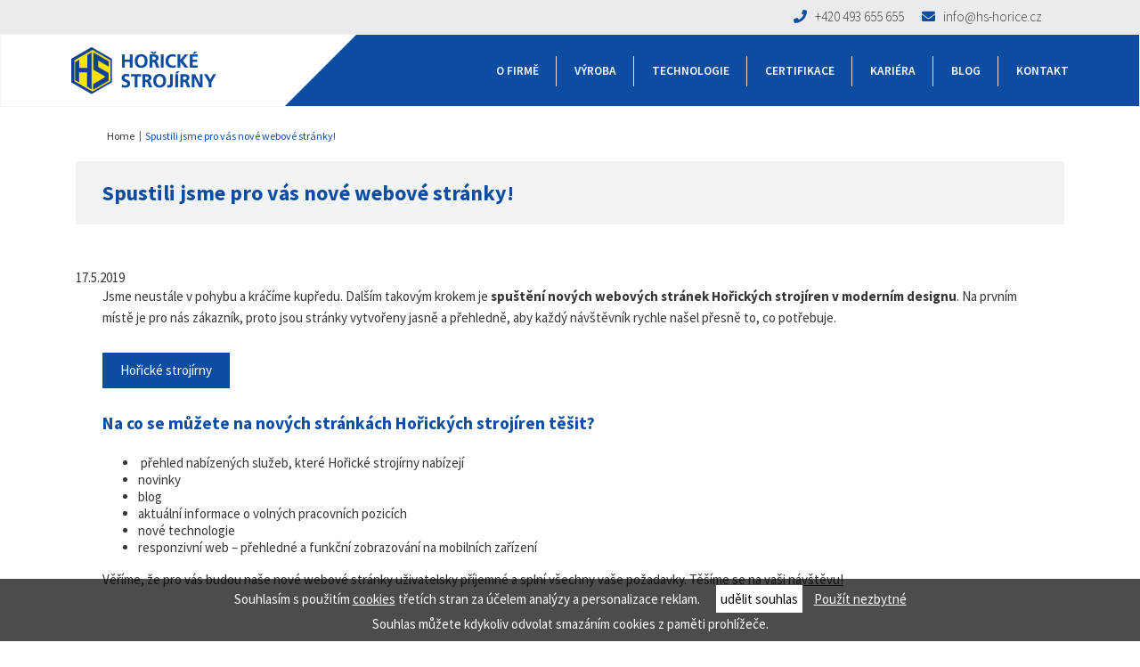

--- FILE ---
content_type: text/html; charset=UTF-8
request_url: https://www.hs-horice.cz/newsdetail/spustili-jsme-pro-vas-nove-webove-stranky_5
body_size: 2808
content:
<!DOCTYPE html>
<html lang="cs">
<head>
    <meta charset="utf-8" />
    <title>Nové webové stránky</title>
    <meta name="author" content="PANKREA s.r.o." />
    <meta name="viewport" content="width=device-width, initial-scale=1.0" />
    <meta name="keywords" content="webové stránky, Hořické strojírny" />
    <meta name="description" content="Meta popis" />
    <meta name="robots" content="index, follow" />
    <link href="/includes/Widgets/css" rel="stylesheet" />
    <link href="/templates/images/favicon.ico" rel="icon" />
    <script src="/includes/Widgets/?mods=default,Catalogue&amp;v=20251128075932"></script>
    
</head>
<body>
    <script>
        window.dataLayer=window.dataLayer || [];
        function gtag(){dataLayer.push(arguments);}
        gtag("consent","default",{
            "ad_storage":"denied",
            "analytics_storage":"denied",
            "personalization_storage":"denied"
        });
    </script>
<!-- Google Tag Manager -->
<noscript><iframe src="//www.googletagmanager.com/ns.html?id=GTM-MSCMXDT"
height="0" width="0" style="display:none;visibility:hidden"></iframe></noscript>
<script>(function(w,d,s,l,i){w[l]=w[l]||[];w[l].push({"gtm.start":
new Date().getTime(),event:"gtm.js"});var f=d.getElementsByTagName(s)[0],
j=d.createElement(s),dl=l!="dataLayer"?"&l="+l:"";j.async=true;j.src=
"//www.googletagmanager.com/gtm.js?id="+i+dl;f.parentNode.insertBefore(j,f);
})(window,document,"script","dataLayer","GTM-MSCMXDT");</script>
<!-- End Google Tag Manager -->
<div id="abscont">
<div id="mContext" class="sTop">
            <header>
                <div class="topLineTop">
                    <div class="inner clearfix">
                        <a class="logoMobile" href="/"><img src="/templates/images/logoMobile.png" alt="HS Hořické strojírny" /></a>
                        <div class="lang">
                            <span class="current">
                                <img src="/templates/images/flagcs.png" alt="cs" />
                                <span class="innertext">Český jazyk</span>
                                <i class="fas fa-chevron-down"></i>
                            </span>
                            <span class="others">
                                <a href="/"><img src="/templates/images/flagcs.png" alt="cs" /><span class="innertext">Český jazyk</span></a>
                                <a href="/en"><img src="/templates/images/flagen.png" alt="en" /><span class="innertext">English</span></a>
                                <a href="/de"><img src="/templates/images/flagde.png" alt="de" /><span class="innertext">Deutsch</span></a>
                            </span>							
                        </div>
                        <div class="topContact clearfix">
<div class="topTel"><a href="tel:+420493655655"><i class="fas fa-phone">&nbsp;</i>+420 493 655 655</a></div>
<div class="topMail"><a href="mailto:info@hs-horice.cz"><i class="fas fa-envelope">&nbsp;</i>info@hs-horice.cz</a></div>
</div>
                    </div>
                </div>
                <div class="topLineBottom">
                    <div class="inner clearfix">
                        <a href="/" class="logo"><img src="/templates/images/logo.png" alt="HS Hořické strojírny" /></a>
                        <nav class="menu clearfix">
                            <a href="#"><i class="fas fa-bars"></i></a>
                            <ul>
                <li class="liItem0">
                    <a href="/cs/o-firme"><span class="masterText">O firmě</span>
                    </a>
                    </li>
                    <li class="liItem1">
                    <a href="/cs/vyroba"><span class="masterText">Výroba</span>
                    </a>
                    </li>
                    <li class="liItem2">
                    <a href="/cs/technologie"><span class="masterText">Technologie</span>
                    </a>
                    </li>
                    <li class="liItem3">
                    <a href="/cs/certifikace"><span class="masterText">Certifikace</span>
                    </a>
                    </li>
                    <li class="liItem4">
                    <a href="/cs/kariera"><span class="masterText">Kariéra</span>
                    </a>
                    </li>
                    <li class="liItem5">
                    <a href="/clanky/blog_2"><span class="masterText">Blog</span>
                    </a>
                    </li>
                    <li class="liItem6">
                    <a href="/kontakt"><span class="masterText">Kontakt</span>
                    </a>
                    </li>
                    </ul>
                
                        </nav>
                    </div>
                </div>
            </header><div id="midpart" class="page">
                <div class="container">
                    <div class="inner clearfix">
                        <div class="breadCrumbs">
                            <a href="/"><i class="fas fa-home"></i>Home</a>
                            <span>Spustili jsme pro vás nové webové stránky!</span>
                        </div>
                        <div class="title"><h1>Spustili jsme pro vás nové webové stránky!</h1></div>
        <div class="date">17.5.2019</div>
        <div class="content"><p>Jsme neust&aacute;le v pohybu a kr&aacute;č&iacute;me kupředu. Dal&scaron;&iacute;m takov&yacute;m krokem je <strong>spu&scaron;těn&iacute; nov&yacute;ch webov&yacute;ch str&aacute;nek Hořick&yacute;ch stroj&iacute;ren v modern&iacute;m designu</strong>. Na prvn&iacute;m m&iacute;stě je pro n&aacute;s z&aacute;kazn&iacute;k, proto jsou str&aacute;nky vytvořeny jasně a přehledně, aby každ&yacute; n&aacute;v&scaron;těvn&iacute;k rychle na&scaron;el přesně to, co potřebuje.</p>
<p><a class="btn" href="/cs/o-firme">Hořick&eacute; stroj&iacute;rny</a></p>
<h2>Na co se můžete na nov&yacute;ch str&aacute;nk&aacute;ch Hořick&yacute;ch stroj&iacute;ren tě&scaron;it?</h2>
<ul>
<li>&nbsp;přehled nab&iacute;zen&yacute;ch služeb, kter&eacute; Hořick&eacute; stroj&iacute;rny nab&iacute;zej&iacute;</li>
<li>novinky</li>
<li>blog</li>
<li>aktu&aacute;ln&iacute; informace o voln&yacute;ch pracovn&iacute;ch pozic&iacute;ch</li>
<li>nov&eacute; technologie</li>
<li>responzivn&iacute; web &ndash; přehledn&eacute; a funkčn&iacute; zobrazov&aacute;n&iacute; na mobiln&iacute;ch zař&iacute;zen&iacute;</li>
</ul>
<p>Věř&iacute;me, že pro v&aacute;s budou na&scaron;e nov&eacute; webov&eacute; str&aacute;nky uživatelsky př&iacute;jemn&eacute; a spln&iacute; v&scaron;echny va&scaron;e požadavky. Tě&scaron;&iacute;me se na va&scaron;i <a href="http://hs-horice-cz.pankrea-test.eu/kontakt">n&aacute;v&scaron;těvu!</a></p></div>
                        
                    </div>
                </div>
            </div><footer>
            <div class="inner clearfix">
                <a href="/" class="logoFooter"><img src="/templates/images/logoFooter.png" alt="HS Hořické strojírny" /></a>
                <a class="logoMobile" href="/"><img src="/templates/images/logoMobile.png" alt="HS Hořické strojírny" /></a>
                <div class="footerR">
                    <a class="footerLink" href="/cs/kontaktni-formular">MÁTE DOTAZ? NAPIŠTE NÁM</a>
                    <div class="footerContact clearfix">
<div class="footerTel"><a href="tel:+420493655655"><i class="fas fa-phone">&nbsp;</i>+420 493 655 655</a></div>
<div class="footerMail"><a href="mailto:info@hs-horice.cz"><i class="fas fa-envelope">&nbsp;</i>info@hs-horice.cz</a></div>
</div>
                    <div class="copy"><a href="http://www.pankrea.cz" target="_blank">Webové stránky ©2026 PANKREA</a> <a href="http://www.pankrea.cz/estofan" target="_blank">Provozováno na systému Estofan</a></div>
                </div>
            </div>
        </footer>
    </div>
</div>
<div id="mainMenu" class="sidenav">
    <div class="supertitle">Menu</div>
    <ul>
                <li class="liItem0 expanded">
                    <a href="/cs/o-firme"><span class="masterText">O firmě</span>
                    </a>
                    </li>
                    <li class="liItem1 expanded">
                    <a href="/cs/vyroba"><span class="masterText">Výroba</span>
                    </a>
                    </li>
                    <li class="liItem2 expanded">
                    <a href="/cs/technologie"><span class="masterText">Technologie</span>
                    </a>
                    </li>
                    <li class="liItem3 expanded">
                    <a href="/cs/certifikace"><span class="masterText">Certifikace</span>
                    </a>
                    </li>
                    <li class="liItem4 expanded">
                    <a href="/cs/kariera"><span class="masterText">Kariéra</span>
                    </a>
                    </li>
                    <li class="liItem5 expanded">
                    <a href="/clanky/blog_2"><span class="masterText">Blog</span>
                    </a>
                    </li>
                    <li class="liItem6 expanded">
                    <a href="/kontakt"><span class="masterText">Kontakt</span>
                    </a>
                    </li>
                    </ul>
                
</div>
<div id="ct1" class="sidenav"><ul>
                <li class="treeItem haschilds"><a href="/technika-pro-prepravu-dreva_27">Technika pro přepravu dřeva<span class="doexpandchild"></span></a>
                <ul>
                <li class="treeItem"><a href="/nastavby_35">Nástavby</a>
                </li>
                <li class="treeItem"><a href="/navesy_29">Návěsy</a>
                </li>
                <li class="treeItem"><a href="/privesy_38">Přívěsy</a>
                </li>
                <li class="treeItem"><a href="/opleny-a-klanice_40">Opleny a klanice</a>
                </li>
                <li class="treeItem"><a href="/plosiny_37">Plošiny</a>
                </li>
                <li class="treeItem"><a href="/opravy-a-prestavby_39">Opravy a přestavby</a>
                </li>
                </ul></li>
                </ul></div>
<div id="ct2" class="sidenav"><ul>
                <li class="treeItem haschilds"><a href="/zakazkova-vyroba_33">Zakázková výroba<span class="doexpandchild"></span></a>
                <ul>
                <li class="treeItem"><a href="/komponenty-transformatoru_54">Komponenty transformátorů</a>
                </li>
                <li class="treeItem"><a href="/podvozky-navesu-a-privesu_55">Podvozky návěsů a přívěsů</a>
                </li>
                <li class="treeItem"><a href="/nosne-ramy-a-ruzne-konstrukce_56">Nosné rámy a různé konstrukce</a>
                </li>
                </ul></li>
                </ul></div>
<div id="templateid">1</div>
</body>
</html>


--- FILE ---
content_type: text/css;charset=UTF-8
request_url: https://www.hs-horice.cz/includes/Widgets/css
body_size: 6467
content:
.cleaner{width:0;height:0;clear:both;font-size:0}img{border:0}.imagesGallery{width:100%;padding-top:10px}.imagesGalleryItem{float:left}.imagesGalleryItem img{padding:3px}.toGallery{margin-bottom:.8em}#cookiesI{background:rgba(0,0,0,.7);color:#fff;text-align:center;width:100%;padding:7px 0;position:fixed;bottom:0;left:0;right:0;line-height:25px;z-index:100}#cookiesI.hiddenpolicy{display:none}#cookiesI a{color:#fff}#cookiesI #cookiespolicybtn{background:#fff;padding:3px 5px;display:inline-block;text-decoration:none;color:#000;margin-left:15px}.border0{border:none}.bcSuccInfo{display:none;color:#0f0}#CartOthersData{display:none}#FinishOrder{display:none}#TA{display:none}input,textarea{font-family:Arial,sans-serif;font-weight:400;font-size:13px}#contactForm label{display:block;width:20%;float:left;margin-bottom:5px;height:32px;line-height:32px}#contactForm input,#contactForm button{display:block;width:79%;margin-left:1%;float:left;border:1px solid #707070;height:32px;margin-bottom:5px;line-height:1em;padding:0 5px;border-radius:6px}#contactForm textarea{display:block;width:79%;margin-left:1%;float:left;resize:none;border:1px solid #707070;padding:10px;height:90px;margin-bottom:5px;border-radius:6px}#contactForm select{display:block;width:79%;margin-left:1%;float:left;border:1px solid #707070;height:32px;margin-bottom:5px;border-radius:6px}#recaptcha_widget_div{float:right;margin-bottom:5px}#contactForm input#file{border:0;height:25px;margin-top:5px}#contactForm input.submit,#contactForm button.submit{width:150px;background:#0c4da2;float:right;color:#fff;border-color:#0c4da2;cursor:pointer}#contactForm input.submit:hover,#contactForm button.submit:hover{opacity:.9}#contactForm .dataProtection{float:left;max-width:calc(100% - 350px);font-size:14px}@media screen and (max-width:600px){#contactForm{margin:0 10px}#contactForm label{width:100%;float:none}#contactForm input{width:100%;margin-right:0;float:none}#contactForm textarea{width:100%;margin-right:0;float:none}#contactForm .dataProtection{max-width:100%;width:100%;margin-bottom:5px}#contactForm label.twolines{height:45px;line-height:normal}}@font-face{font-family:'FontAwesome';font-style:normal;font-weight:300;src:url(/templates/fonts/fa-light-300.eot);src:url(/templates/fonts/fa-light-300.eot?#iefix) format("embedded-opentype"),url(/templates/fonts/fa-light-300.woff2) format("woff2"),url(/templates/fonts/fa-light-300.woff) format("woff"),url(/templates/fonts/fa-light-300.ttf) format("truetype"),url(/templates/fonts/fa-light-300.svg#fontawesome) format("svg")}@font-face{font-family:'FontAwesome';font-style:normal;font-weight:400;src:url(/templates/fonts/fa-regular-400.eot);src:url(/templates/fonts/fa-regular-400.eot?#iefix) format("embedded-opentype"),url(/templates/fonts/fa-regular-400.woff2) format("woff2"),url(/templates/fonts/fa-regular-400.woff) format("woff"),url(/templates/fonts/fa-regular-400.ttf) format("truetype"),url(/templates/fonts/fa-regular-400.svg#fontawesome) format("svg")}@font-face{font-family:'FontAwesome';font-style:normal;font-weight:900;src:url(/templates/fonts/fa-solid-900.eot);src:url(/templates/fonts/fa-solid-900.eot?#iefix) format("embedded-opentype"),url(/templates/fonts/fa-solid-900.woff2) format("woff2"),url(/templates/fonts/fa-solid-900.woff) format("woff"),url(/templates/fonts/fa-solid-900.ttf) format("truetype"),url(/templates/fonts/fa-solid-900.svg#fontawesome) format("svg")}@font-face{font-family:'FontAwesomeB';font-style:normal;font-weight:400;src:url(/templates/fonts/fa-brands-400.eot);src:url(/templates/fonts/fa-brands-400.eot?#iefix) format("embedded-opentype"),url(/templates/fonts/fa-brands-400.woff2) format("woff2"),url(/templates/fonts/fa-brands-400.woff) format("woff"),url(/templates/fonts/fa-brands-400.ttf) format("truetype"),url(/templates/fonts/fa-brands-400.svg#fontawesome) format("svg")}*:before,*:after{font-family:'FontAwesome';font-weight:900}.fa,.fas{font-family:'Font Awesome';font-weight:900}.fab:before{font-family:'FontAwesomeB';font-style:normal}.fa-facebook-square:before{content:'\f082';font-size:1em}.fa-phone:before{content:'\f095';font-style:normal}.fa-envelope:before{content:'\f0e0';font-style:normal}.fa-facebook:before{content:"\f09a"}.fa-angle-left:before{content:"\f104";font-style:normal}.fa-angle-right:before{content:"\f105";font-style:normal}.fa-user:before{content:"\f007";font-style:normal}.fa-search:before{content:"\f002";font-style:normal}.fa-sign-in-alt:before{content:"\f2f6";font-style:normal}.fa-key:before{content:"\f084";font-style:normal}.fa-shopping-cart:before{content:"\f07a";font-style:normal}.fa-bars:before{content:"\f0c9";font-style:normal}.fa-chevron-right:before{content:'\f054';font-style:normal}.fa-chevron-down:before{content:'\f078';font-style:normal}*{box-sizing:border-box}body{padding:0;margin:0;font-family:'Source Sans Pro',sans-serif;font-size:15px;color:#353535;background:#fff;min-width:320px}.clearfix::after{content:"";clear:both;display:table}.cleaner{width:0;height:0;line-height:0;font-size:0;clear:both}.inner{width:100%;margin:0 auto}h1,h2,h3,h4,h5,h6{font-family:'Source Sans Pro',sans-serif;padding:0;margin:0 0 1.2em}h3,h4,h5,h6{font-size:1.2em;font-weight:600}h1{font-size:1.6em;color:#000}h2{font-size:1.3em;color:#000}p{line-height:1.6em;padding:0;margin:0 0 1.8em}a{color:inherit;text-decoration:underline}a:hover{color:inherit;text-decoration:none}img,iframe{max-width:100%}.btn{display:inline-block;text-decoration:none;padding:8px 20px;background:#0c4da2;color:#fff}.btn:hover{text-decoration:none;opacity:.9;color:#fff}.twoCols::after,.threeCols::after{content:"";clear:both;display:table}.twoCols .col{width:48%;margin:0 4% 4% 0;float:left}.twoCols .col:nth-child(2n){margin:0 0 4% 0}.threeCols .col{width:32%;margin:0 2% 2% 0;float:left}.threeCols .col:nth-child(3n){margin:0 0 2% 0}.hp h1{text-transform:uppercase;margin:0 0 1em 0}.hp h2{text-transform:uppercase;margin:0 0 1.5em 0}#mContext{-webkit-transition:0 all;transition:0 all}#mContext.sTop{-webkit-transition:0.5s all;transition:0.5s all}header{position:relative;width:100%}#mContext.sTop header{position:fixed;z-index:100;top:0;left:0}.topLineTop{width:100%;position:relative;background:#eaebee}.topLineBottom{background:#0c4da2;position:relative;border:1px solid #f1f3f5}.topLineBottom:after{width:20%;position:absolute;left:0;top:0;content:"";display:block;height:100%;background-color:#fff}header .inner{max-width:1220px;margin:0 auto}.topLineTop .inner{padding:5px 0}#mContext.sTop .topLineTop .inner{padding:0}#mContext.sTop .topLineBottom{padding:0}.logo{float:left;position:relative;padding:20px 150px 25px 45px;background:#fff url(/templates/images/zub.png) no-repeat right top;z-index:2}#mContext.sTop .logo{padding:10px 150px 10px 45px}.logo img{display:block;max-width:175px}.logoMobile{display:none;float:left;margin:0}.logoMobile img{display:block;max-width:175px}.menu{float:right;margin:34px 30px 0 0}#mContext.sTop .menu{margin:24px 30px 0 0}.menu ul{display:table;width:100%;margin:0;padding:0;list-style:none}.menu ul li{display:table-cell;vertical-align:middle;text-align:center;line-height:1.3em;position:relative}.menu ul li a{font-size:.9em;color:#fff;font-weight:600;line-height:1.4em;text-decoration:none;display:block;padding:8px 20px;text-transform:uppercase;font-family:'Source Sans Pro',sans-serif}.menu ul li:before{content:"";position:absolute;top:0;right:0;background:#dfdfdf;height:100%;width:1px}.menu ul li:last-child:before{background:none;width:0}.menu ul li a:hover{color:#ffe700}.menu ul li.selected a{color:#ffe700}.menu>a{display:none;border:1px solid #fff;background:#fff;text-align:center;cursor:pointer;text-decoration:none;position:absolute;top:-50px;right:10px}.menu>a>i{font-size:20px;line-height:40px;width:40px;height:40px;background:#073a7c;color:#fff;display:block}.menu>a:hover>i{background:#062956}.lang{position:relative;margin:0 0 0 55px;float:left;z-index:3;display:none}.lang .current{cursor:pointer;text-transform:uppercase;font-weight:300;padding:8px 0 8px 0;display:block}.lang .current:hover{color:#000}.lang .current::after{content:"";clear:both;display:table}.lang .current img{float:left;margin:2px 5px 0 0}.lang .current .innertext{float:left;margin:0 5px 0 0}.lang .current i{float:left;font-size:.6em;color:#0c4da2;margin:5px 10px 0 0}.lang img{max-width:21px}.others{position:absolute;top:35px;left:-5px;padding:0;background:#eaebee;height:0;overflow:hidden;width:130px}.lang:hover .others{height:auto;border:1px solid #d3d3d4}.others a{display:block;text-transform:uppercase;font-weight:300;text-decoration:none;padding:5px 15px 5px 5px}.others a:hover{text-decoration:none;background:#d3d3d4}.others a img{margin:0 5px 0 0}.topContact{float:right;color:#3f3f3f;line-height:1.4em;padding:8px 80px 8px 0;font-size:1em;font-weight:300}.topContact::after{content:"";clear:both;display:table}.topContact a{color:#3f3f3f;text-decoration:none}.topContact .topMail:hover a{color:#3f3f3f;text-decoration:underline}.topContact a i:before{color:#0c4da2}.topContact a i{margin:0 5px 0 0}.topMail,.topTel{float:left;margin:0 0 0 20px}#mContext.sTop #midpart{padding:120px 0 0 0}#midpart>.container{min-height:750px}#midpart.hp>.container{min-height:auto}.containerGray{background:#f1f3f5}.containerGray2{background:linear-gradient(to bottom,#f1f3f5 0%,#f1f3f5 50%,#f1f3f5 50%,#fff 50%,#fff 100%)}.container .inner{max-width:1212px;margin:0 auto;padding:25px 0}.hpNav ul{margin:0;padding:0;list-style:none}.hpNav ul li{float:left;width:49%;margin:0 2% 0 0}.hpNav ul li:nth-child(2n){margin:0}.hpNews{margin:0 0 20px 0}.hpNews::after{content:"";clear:both;display:table}.newsWrap{float:left;width:32%;margin:0 2% 2% 0;border:1px solid #d3dfe0;border-bottom:4px solid #ffdf00;-webkit-border-radius:8px;-moz-border-radius:8px;border-radius:8px;-moz-box-shadow:3px 3px 4px #d3dfe0;-webkit-box-shadow:3px 3px 4px #d3dfe0;box-shadow:3px 3px 4px #d3dfe0;display:table;overflow:hidden}.newsWrap:nth-child(3n){margin:0 0 2% 0}.newsL,.newsR{display:table-cell;vertical-align:middle}.newsL{padding:25px}.newsR{background:#0c4da2;color:#ededed;text-transform:uppercase;text-align:center;width:40%}.newsR a{text-decoration:none;display:block;width:100%}.newsDate{padding:2rem;text-align:center;display:block}.newsR strong{display:block;font-size:3em}.newsTitle{font-weight:700;font-size:1.2em;margin:0 0 10px 0;line-height:1.3em}.newsTitle a{color:#000;text-decoration:none}.newsTitle a:hover{color:#000;text-decoration:underline}.newsBtn{font-size:.85em}.grayBox{background:#eaebee}.padding30{padding:30px}.mb-0{margin-bottom:0!important}footer{width:100%}footer{background:#0c4da2;position:relative;border:1px solid #f1f3f5}footer:after{width:20%;position:absolute;left:0;top:0;content:"";display:block;height:100%;background-color:#fff}footer .inner{max-width:1212px;margin:0 auto}.logoFooter{float:left;position:relative;padding:20px 150px 25px 45px;background:#fff url(/templates/images/zub.png) no-repeat right top;z-index:2}.logoFooter img{display:block;max-width:175px}.footerContact{font-size:1em;font-weight:300;margin:5px auto 0 auto;display:inline-block;text-align:center}.footerContact::after{content:"";clear:both;display:table}.footerContact a{text-decoration:none}.footerContact i{color:#fff;padding:1px 4px 0 0;font-size:1.1em}.footerContact a.footerMail:hover{text-decoration:underline}.footerMail{float:left;margin:0 0 0 0}.footerMail a:hover{text-decoration:underline}.footerTel{float:left;margin:0 20px 0 0}.footerLink{float:left;margin:5px 20px 0 0;font-weight:300;text-align:left}.footerLink:hover{text-decoration:underline}.footerR{padding:40px 0 0 0;text-align:center}.footerR a{color:#fff;text-decoration:none}.copy{float:right;text-align:right;font-size:.8em;font-weight:300}.copy a{text-decoration:none;display:block}.copy a:hover{text-decoration:underline}.page .container .inner{max-width:1110px}.breadCrumbs{padding:0 30px;margin:0 0 20px 0;font-size:.8em}.breadCrumbs::after{content:"";clear:both;display:table}.breadCrumbs a{color:#353535;text-decoration:none;padding:0 8px 0 0;margin:0 4px 0 0;position:relative;display:block;float:left}.breadCrumbs a:hover{text-decoration:underline}.breadCrumbs a:before{content:"|";position:absolute;top:0;right:0}.breadCrumbs i{margin:0 5px 0 0}.breadCrumbs span{color:#0c4da2}.page .inner>.title{padding:20px 30px;background:#f1f3f5;margin:0 0 50px 0}.page .inner>.title h1{margin:0;padding:0;color:#0c4da2}.page .inner .content{padding:0 30px}.page h2{color:#0c4da2}.page h3{color:#4c8de2}.col-20{float:left;width:20%;margin:0 3% 0 0}.col-80{float:left;width:77%;margin:0}.menuTitle{padding:20px 18px;font-weight:600;margin:0;line-height:1.3em}.menuTitle a{text-decoration:none}.list .menuTitle{background:#0c4da2;color:#fff}.detail .menuTitle{background:#0c4da2;color:#fff}.leftMenu{background:#fff;border:1px solid #f1f3f5}.leftMenu>ul{list-style:none;margin:0;padding:0}.leftMenu>ul>li>a{display:none}.leftMenu>ul>li>ul{margin:0;padding:20px 0;list-style:none}.leftMenu>ul>li>ul>li{display:block}.leftMenu>ul>li>ul>li>a{display:block;padding:10px 18px;color:#000;text-decoration:none;font-weight:600}.leftMenu>ul>li>ul>li.selected>a,.leftMenu>ul>li>ul>li>a:hover{color:#0c4da2;text-decoration:none}.leftMenu li.haschilds>ul{display:none}.leftMenu li.haschilds.expanded>ul{display:block}.leftMenu li.haschilds>a>.doexpandchild:after{content:'\f107';float:right}.leftMenu li.haschilds.expanded>a>.doexpandchild:after{content:'\f106'}.leftMenu>ul>li>ul>li>ul{margin:0 18px;padding:0;list-style:none}.leftMenu>ul>li>ul>li>ul>li{display:block}.leftMenu>ul>li>ul>li>ul>li>a{display:block;padding:2px 0 2px 10px;color:#0c4da2;text-decoration:none;position:relative}.leftMenu>ul>li>ul>li>ul>li>a:before{content:"-";position:absolute;top:1px;left:0}.leftMenu>ul>li>ul>li>ul>li.selected>a,.leftMenu>ul>li>ul>li>ul>li>a:hover{color:#0c4da2;text-decoration:underline}.leftMenu>ul>li>ul>li>ul>li>ul{margin:5px 15px;padding:0;list-style:none}.leftMenu>ul>li>ul>li>ul>li>ul>li{display:block}.leftMenu>ul>li>ul>li>ul>li>ul>li>a{display:block;padding:2px 10px;color:#0c4da2;text-decoration:none;position:relative}.leftMenu>ul>li>ul>li>ul>li>ul>li>a:before{content:"-";position:absolute;top:1px;left:0}.leftMenu>ul>li>ul>li>ul>li>ul>li.selected>a,.leftMenu>ul>li>ul>li>ul>li>ul>li>a:hover{color:#0c4da2;text-decoration:underline}.list .inner .col-80>.title,.detail .inner .col-80>.title{padding:14px 30px;background:#fff;margin:0 0 30px 0}.list .inner .col-80>.title h1,.detail .inner .col-80>.title h1{margin:0;padding:0;color:#0c4da2;text-transform:none;line-height:1.3em}.productWrap{border:1px solid #cecece;padding:15px;background:#fff;margin:0 0 30px 0;display:table;width:100%}.productWrapL{display:table-cell;width:24%;padding:0 4% 0 0;vertical-align:middle}.productWrapL img{display:block;max-width:100%}.productWrapR{display:table-cell;vertical-align:middle;padding:0 30px 0 0}.productTitle{font-weight:600;font-size:1.4em;margin:0 0 15px 0;color:#0c4da2}.productTitle a{color:#0c4da2;text-decoration:none}.productTitle a:hover{color:#0c4da2;text-decoration:underline}.productText{line-height:1.5em;margin:0 0 20px 0}.productText a{color:#0c4da2;text-decoration:underline}.productText a:hover{color:#0c4da2;text-decoration:none}_:-ms-fullscreen,:root .productWrap{display:block}_:-ms-fullscreen,:root .productWrapL{display:block;float:left}_:-ms-fullscreen,:root .productWrapR{display:block;float:left;width:calc(76% - 30px)}_:-ms-fullscreen,:root .productWrap:after,_:-ms-fullscreen,:root .productWrap::after{content:'';display:block;clear:both}.pages{margin:0 auto 20px auto;display:table}.pages ul{margin:0;padding:0;list-style:none}.pages ul li{display:block;float:left;margin:0 15px 0 0;font-size:1.4em;font-weight:600}.pages ul li a{color:#0c4da2;text-decoration:none;display:block;cursor:pointer;font-weight:600}.pages ul li a:hover{color:#0c4da2;text-decoration:underline}.pages ul li span{color:#0c4da2;text-decoration:underline;display:block}.detailBox{margin:0 0 80px 0}.detailBox::after{content:"";clear:both;display:table}.detailBoxL{float:left;width:50%;margin:0 4% 0 0}.detailBoxR{float:left;width:46%;padding:0 4% 0 0}.detailBoxR::after{content:"";clear:both;display:table}.gal::after{content:"";clear:both;display:table}.galFoto{float:left;width:79%;margin:0 3% 0 0}.galSm{float:left;width:18%}.galSm a{margin:0 0 11% 0;display:block}.galSm a:nth-child(4n){margin:0}.galSm a img{display:block}.detailFooter{margin:0 0 50px 0}.detailFooter h2{color:#0c4da2;margin:0 0 20px 0}.detailTitle{color:#0c4da2;margin:0 0 28px 0;font-size:1.3em;font-weight:600}.detailText{line-height:1.4em;margin:0 0 28px 0}.detailInfo{margin:0 0 30px 0}.detailInfo a{color:#0c4da2;text-decoration:underline}.detailInfo a:hover{color:#0c4da2;text-decoration:none}.detailBtn{display:block;padding:16px 75px;background:#0c4da2;color:#ffe000;text-decoration:none;font-weight:600;font-size:1.4em;float:left}.detailBtn:hover{background:#0858c0;color:#ffe000;text-decoration:none}.filesBox .file{border:1px solid #dfdfdf;border-bottom:0;padding:15px}.filesBox .file .type{display:block;float:left;padding-top:5px}.filesBox .file .txt{display:block;float:left;padding-left:15px}.filesBox .file .txt a{text-decoration:none;color:#4f4f4f}.filesBox .file .txt p{margin-bottom:0}.filesBox .file:last-child{border-bottom:1px solid #dfdfdf}table.parametr{width:100%;border-collapse:collapse;table-layout:fixed;font-size:13px}table.parametr th,table.parametr td{text-align:left;padding:3px 5px}table.parametr th{background:#0c4da2;color:#fff;border:1px solid #fff;border-right-color:#0c4da2}table.parametr td{border:1px solid #0c4da2}table.parametr tr:first-of-type th{border-top-color:#0c4da2}table.parametr tr:last-of-type th{border-bottom-color:#0c4da2}.aItems .articleItem{text-decoration:none;display:block;width:48%;margin-right:4%;float:left;height:160px;position:relative;margin-bottom:1.8em;border-right:1px solid #0c4da2}.aItems>.articleItem:nth-child(2n){margin-right:0;border-right:0}.aItems .articleItem .date{font-size:90%;margin-bottom:7px}.aItems .articleItem .perex{height:80px;overflow:hidden}.aItems>.articleItem:last-child{border-right:0}#abscont{transition-property:left,width,transform;transition-duration:.25s;transition-timing-function:cubic-bezier(.35,0,.25,1);width:100%;-webkit-backface-visibility:hidden}#abscont.shrinked{transform:translate3d(200px,0,0);position:fixed;min-height:0;overflow:hidden}#overlaymContext{opacity:.8;background:#000;width:100%;height:100%;position:fixed;top:0;z-index:200}.sidenav{position:fixed;width:200px;transform:translate(-100%,0);transition:all .25s ease-in-out;left:0;top:0;height:100%;background:#fff;color:#000;visibility:hidden;padding:0 10px;overflow-y:scroll;font-size:13px}.sidenav.expanded{transform:translate(0,0);visibility:visible}.sidenav .supertitle{padding:15px 0 15px 20px;font-size:20px;font-weight:700}.sidenav ul{list-style:none;margin:0;padding:0}.sidenav>ul{background-color:#fff;width:180px}.sidenav>ul>li{background-color:#fff;border-bottom:1px solid #dcdcdc;display:block;width:180px;line-height:20px}.sidenav ul li a{line-height:1em;padding:9px 0 9px 5px;text-decoration:none;transition:all .2s ease-in-out;color:#a2a2a2;display:block}.sidenav ul li.selected>a,.sidenav ul li>a:hover{color:#000}.sidenav ul li ul li a{padding-left:10px}.sidenav ul li ul li ul li a{padding-left:15px}.sidenav ul li ul li ul li ul li a{padding-left:20px}.sidenav ul li ul li ul li ul li ul li a{padding-left:25px}.sidenav ul li ul li ul li ul li ul li ul li a{padding-left:30px}.sidenav ul li ul li ul li ul li ul li ul li ul li a{padding-left:35px}.sidenav ul li ul li ul li ul li ul li ul li ul li ul li a{padding-left:40px}.sidenav ul li.haschilds>ul{display:none}.sidenav ul li.haschilds.throw>ul,.sidenav ul li.selected>ul{display:block}.sidenav ul li>a>span.doexpandchild{float:right}.sidenav ul li>a>span.doexpandchild::after{content:'▼'}.sidenav ul li.haschilds.throw>a>span.doexpandchild::after,.sidenav ul li.haschilds.selected>a>span.doexpandchild::after{content:'▲'}#AM,#CM,#templateid,#FBPID{display:none}@media screen and (min-width:2560px){header .inner,.container .inner,footer .inner{max-width:2424px}body{font-size:30px}.lang{margin:0 0 0 100px}.lang img{max-width:42px}.lang .current i{margin:10px 20px 0 0}.lang .current img{margin:4px 10px 0 0}.logo,.logoFooter{padding:40px 300px 40px 90px}.logo img,.logoFooter img{max-width:350px}#mContext.sTop .logo{padding:20px 300px 20px 90px}.menu{margin:70px 60px 0 0}.menu ul li a{padding:16px 40px}.menu ul li::before{width:2px}#mContext.sTop #midpart{padding:332px 0 0 0}#mContext.sTop .menu{margin:48px 60px 0 0}.footerR{padding:80px 0 0 0}.container .inner{padding:50px 0}.hpNews{margin:0 0 40px 0}.padding30{padding:60px}.breadCrumbs{padding:0 60px;margin:0 0 40px 0}.page .container .inner{max-width:2220px}.page .inner>.title{padding:40px 60px;margin:0 0 100px 0}.page .inner .content{padding:0 60px}}@media screen and (max-width:1232px){.logo,.logoFooter{padding:20px 100px 25px 10px}#mContext.sTop .logo{padding:10px 100px 10px 10px}.menu{float:right;margin:34px 0 0 0}#mContext.sTop .menu{margin:24px 0 0 0}.lang{margin:0 0 0 20px}.topContact{padding:8px 20px 8px 0}.container .inner{padding:20px 10px}footer .inner{padding:0 20px 0 0}.footerTel{margin:0 10px 0 0}.footerLink{margin:5px 10px 0 0}.col-20{width:25%;margin:0 3% 0 0}.col-80{width:72%;margin:0}.detailBoxR{padding:0}.detailBoxR{padding:0}}@media screen and (max-width:999px){header{position:relative}#mContext.sTop header{position:relative;z-index:100;top:0;left:0;border:none}#mContext.sTop #midpart{padding:0}.topLineTop{background:#0c4da2}.topLineTop .inner{padding:0}.logo{display:none}.logoMobile{display:block}.menu{margin:0}.menu ul{display:none}.menu>a{display:block}.lang{margin:10px 0 0 0;color:#fff}.lang .current i{color:#fff}.lang .current:hover{text-decoration:none;color:#fff}.others a{color:#353535}.topContact{color:#fff;padding:18px 80px 8px 0}.topContact a,.topContact a:hover{color:#fff}.topContact .topMail:hover a{color:#fff}.topContact a i:before{color:#fff}.newsWrap{width:49%;margin:0 2% 2% 0}.newsWrap:nth-child(2n){margin:0 0 2% 0}.newsWrap:nth-child(3n){display:none}.padding30{padding:25px}.logoFooter{display:none}footer:after{display:none}.footerR{padding:14px 0 0 0}.footerMail{display:none}.col-20{width:30%;margin:0 3% 0 0}.col-80{width:67%;margin:0}_:-ms-fullscreen,:root #mContext.sTop .topLineBottom{display:none}.topLineBottom{height:0}}@media screen and (max-width:767px){.twoCols .col:nth-child(n),.threeCols .col:nth-child(n){width:100%;margin:0 0 1em}.topTel span{display:none}.innertext{display:none}.others a{padding:5px}.others a img{margin:0}.others{top:30px}.newsDate{padding:.2rem}.newsTitle{font-size:1em}.padding30{padding:20px}.footerContact{display:none}.breadCrumbs{padding:0 20px}.page .inner>.title{padding:15px 20px;margin:0 0 30px 0}.page .inner .content{padding:0 20px}.col-20{display:none}.col-80{width:100%}.aItems .articleItem{width:100%;height:auto;border-right:0}.aItems .articleItem .perex{height:auto}}@media screen and (max-width:600px){.topMail a{font-size:0;line-height:0}.topMail a i{font-size:20px;line-height:20px}.topTel a{font-size:0;line-height:0}.topTel a i{font-size:20px;line-height:20px}.footerLink{display:none}.detailBoxL{width:100%;margin:0 0 20px 0}.detailBoxR{width:100%}.containerGray2{background:#f1f3f5}}@media screen and (max-width:480px){.topContact{padding:18px 60px 8px 0}.hpNav ul li{float:none;width:100%;margin:0 0 10px 0}.hpNav ul li:nth-child(n){margin:0 0 10px 0}.newsWrap{width:100%;margin:0 0 10px 0}.newsWrap:nth-child(n){margin:0 0 10px 0}.newsWrap:nth-child(3n){display:block}.padding30{padding:10px}.breadCrumbs{padding:0 10px}.page .inner>.title{padding:10px;margin:0 0 20px 0}.page .inner .content{padding:0 10px}.productWrapL{display:block;padding:0 0 10px 0;width:100%}.productWrapR{display:block;padding:0;width:100%}.list .inner .col-80>.title{margin:0 0 10px 0}.productWrap{margin:0 0 10px 0}}@media screen and (max-width:400px){.logoMobile img{max-width:160px}.topMail{margin:0 0 0 5px}.topTel{margin:0}.menu>a{top:-47px}.topContact{padding:14px 60px 8px 0}.lang{margin:8px 0 0 0}footer .logoMobile img{max-width:110px}.copy{font-size:.8em}.footerR{padding:2px 0 0 0}}@media screen and (max-width:350px){.copy{font-size:.75em;line-height:1.2em}footer .logoMobile img{max-width:96px}}@media screen and (min-width:768px) and (max-width:999px){.detailBoxL{width:100%;margin:0 0 20px 0}.detailBoxR{width:100%}}.fancybox-wrap,.fancybox-skin,.fancybox-outer,.fancybox-inner,.fancybox-image,.fancybox-wrap iframe,.fancybox-wrap object,.fancybox-nav,.fancybox-nav span,.fancybox-tmp{padding:0;margin:0;border:0;outline:none;vertical-align:top}.fancybox-wrap{position:absolute;top:0;left:0;z-index:8020}.fancybox-skin{position:relative;background:#f9f9f9;color:#444;text-shadow:none;-webkit-border-radius:4px;-moz-border-radius:4px;border-radius:4px}.fancybox-opened{z-index:8030}.fancybox-opened .fancybox-skin{-webkit-box-shadow:0 10px 25px rgba(0,0,0,.5);-moz-box-shadow:0 10px 25px rgba(0,0,0,.5);box-shadow:0 10px 25px rgba(0,0,0,.5)}.fancybox-outer,.fancybox-inner{position:relative}.fancybox-inner{overflow:hidden}.fancybox-type-iframe .fancybox-inner{-webkit-overflow-scrolling:touch}.fancybox-error{color:#444;font:14px/20px "Helvetica Neue",Helvetica,Arial,sans-serif;margin:0;padding:15px;white-space:nowrap}.fancybox-image,.fancybox-iframe{display:block;width:100%;height:100%}.fancybox-image{max-width:100%;max-height:100%}#fancybox-loading,.fancybox-close,.fancybox-prev span,.fancybox-next span{background-image:url(/includes/plugins/fancybox/fancybox_sprite.png)}#fancybox-loading{position:fixed;top:50%;left:50%;margin-top:-22px;margin-left:-22px;background-position:0 -108px;opacity:.8;cursor:pointer;z-index:8060}#fancybox-loading div{width:44px;height:44px;background:url(/includes/plugins/fancybox/fancybox_loading.gif) center center no-repeat}.fancybox-close{position:absolute;top:-18px;right:-18px;width:36px;height:36px;cursor:pointer;z-index:8040}.fancybox-nav{position:absolute;top:0;width:40%;height:100%;cursor:pointer;text-decoration:none;background:transparent url(/includes/plugins/fancybox/blank.gif);-webkit-tap-highlight-color:rgba(0,0,0,0);z-index:8040}.fancybox-prev{left:0}.fancybox-next{right:0}.fancybox-nav span{position:absolute;top:50%;width:36px;height:34px;margin-top:-18px;cursor:pointer;z-index:8040;visibility:hidden}.fancybox-prev span{left:10px;background-position:0 -36px}.fancybox-next span{right:10px;background-position:0 -72px}.fancybox-nav:hover span{visibility:visible}.fancybox-tmp{position:absolute;top:-99999px;left:-99999px;visibility:hidden;max-width:99999px;max-height:99999px;overflow:visible!important}.fancybox-lock{overflow:hidden!important;width:auto}.fancybox-lock body{overflow:hidden!important}.fancybox-lock-test{overflow-y:hidden!important}.fancybox-overlay{position:absolute;top:0;left:0;overflow:hidden;display:none;z-index:8010;background:url(/includes/plugins/fancybox/fancybox_overlay.png)}.fancybox-overlay-fixed{position:fixed;bottom:0;right:0}.fancybox-lock .fancybox-overlay{overflow:auto;overflow-y:scroll}.fancybox-title{visibility:hidden;font:normal 13px/20px "Helvetica Neue",Helvetica,Arial,sans-serif;position:relative;text-shadow:none;z-index:8050}.fancybox-opened .fancybox-title{visibility:visible}.fancybox-title-float-wrap{position:absolute;bottom:0;right:50%;margin-bottom:-35px;z-index:8050;text-align:center}.fancybox-title-float-wrap .child{display:inline-block;margin-right:-100%;padding:2px 20px;background:transparent;background:rgba(0,0,0,.8);-webkit-border-radius:15px;-moz-border-radius:15px;border-radius:15px;text-shadow:0 1px 2px #222;color:#FFF;font-weight:700;line-height:24px;white-space:nowrap}.fancybox-title-outside-wrap{position:relative;margin-top:10px;color:#fff}.fancybox-title-inside-wrap{padding-top:10px}.fancybox-title-over-wrap{position:absolute;bottom:0;left:0;color:#fff;padding:10px;background:#000;background:rgba(0,0,0,.8)}@media only screen and (-webkit-min-device-pixel-ratio:1.5),only screen and (min--moz-device-pixel-ratio:1.5),only screen and (min-device-pixel-ratio:1.5){#fancybox-loading,.fancybox-close,.fancybox-prev span,.fancybox-next span{background-image:url(/includes/plugins/fancybox/fancybox_sprite@2x.png);background-size:44px 152px}#fancybox-loading div{background-image:url(/includes/plugins/fancybox/fancybox_loading@2x.gif);background-size:24px 24px}}@font-face{font-family:'Source Sans Pro';font-style:italic;font-weight:200;src:url(https://fonts.gstatic.com/s/sourcesanspro/v22/6xKwdSBYKcSV-LCoeQqfX1RYOo3qPZYokSdi18E.ttf) format('truetype')}@font-face{font-family:'Source Sans Pro';font-style:italic;font-weight:300;src:url(https://fonts.gstatic.com/s/sourcesanspro/v22/6xKwdSBYKcSV-LCoeQqfX1RYOo3qPZZMkidi18E.ttf) format('truetype')}@font-face{font-family:'Source Sans Pro';font-style:italic;font-weight:400;src:url(https://fonts.gstatic.com/s/sourcesanspro/v22/6xK1dSBYKcSV-LCoeQqfX1RYOo3qPZ7psDc.ttf) format('truetype')}@font-face{font-family:'Source Sans Pro';font-style:italic;font-weight:600;src:url(https://fonts.gstatic.com/s/sourcesanspro/v22/6xKwdSBYKcSV-LCoeQqfX1RYOo3qPZY4lCdi18E.ttf) format('truetype')}@font-face{font-family:'Source Sans Pro';font-style:italic;font-weight:700;src:url(https://fonts.gstatic.com/s/sourcesanspro/v22/6xKwdSBYKcSV-LCoeQqfX1RYOo3qPZZclSdi18E.ttf) format('truetype')}@font-face{font-family:'Source Sans Pro';font-style:italic;font-weight:900;src:url(https://fonts.gstatic.com/s/sourcesanspro/v22/6xKwdSBYKcSV-LCoeQqfX1RYOo3qPZZklydi18E.ttf) format('truetype')}@font-face{font-family:'Source Sans Pro';font-style:normal;font-weight:200;src:url(https://fonts.gstatic.com/s/sourcesanspro/v22/6xKydSBYKcSV-LCoeQqfX1RYOo3i94_wmRdr.ttf) format('truetype')}@font-face{font-family:'Source Sans Pro';font-style:normal;font-weight:300;src:url(https://fonts.gstatic.com/s/sourcesanspro/v22/6xKydSBYKcSV-LCoeQqfX1RYOo3ik4zwmRdr.ttf) format('truetype')}@font-face{font-family:'Source Sans Pro';font-style:normal;font-weight:400;src:url(https://fonts.gstatic.com/s/sourcesanspro/v22/6xK3dSBYKcSV-LCoeQqfX1RYOo3qNq7g.ttf) format('truetype')}@font-face{font-family:'Source Sans Pro';font-style:normal;font-weight:600;src:url(https://fonts.gstatic.com/s/sourcesanspro/v22/6xKydSBYKcSV-LCoeQqfX1RYOo3i54rwmRdr.ttf) format('truetype')}@font-face{font-family:'Source Sans Pro';font-style:normal;font-weight:700;src:url(https://fonts.gstatic.com/s/sourcesanspro/v22/6xKydSBYKcSV-LCoeQqfX1RYOo3ig4vwmRdr.ttf) format('truetype')}@font-face{font-family:'Source Sans Pro';font-style:normal;font-weight:900;src:url(https://fonts.gstatic.com/s/sourcesanspro/v22/6xKydSBYKcSV-LCoeQqfX1RYOo3iu4nwmRdr.ttf) format('truetype')}